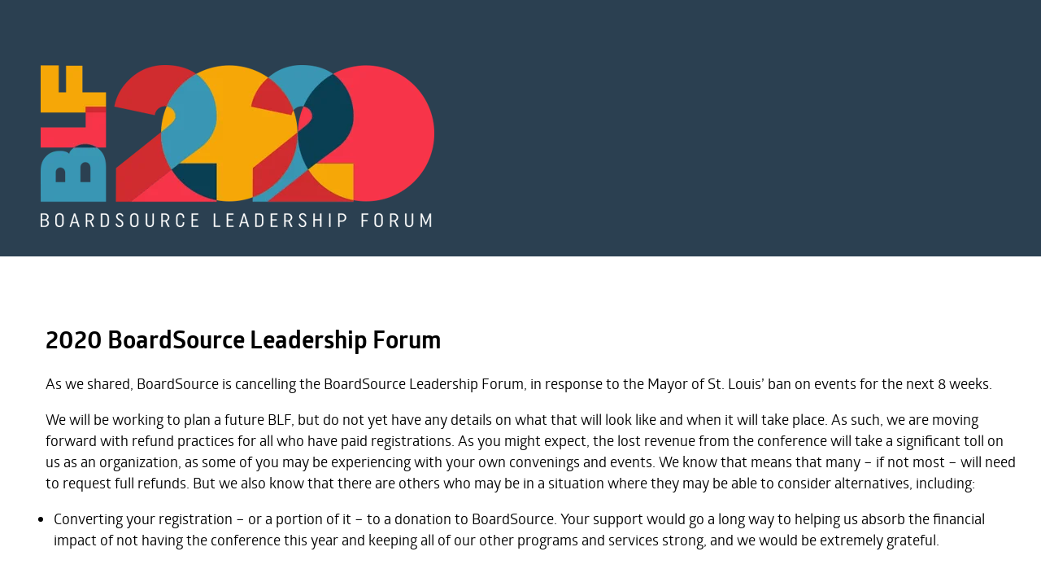

--- FILE ---
content_type: text/html; charset=UTF-8
request_url: https://pages.boardsource.org/2020-blf-refund-submission
body_size: 5609
content:
<!doctype html><!--[if lt IE 7]> <html class="no-js lt-ie9 lt-ie8 lt-ie7" lang="en" > <![endif]--><!--[if IE 7]>    <html class="no-js lt-ie9 lt-ie8" lang="en" >        <![endif]--><!--[if IE 8]>    <html class="no-js lt-ie9" lang="en" >               <![endif]--><!--[if gt IE 8]><!--><html class="no-js" lang="en"><!--<![endif]--><head>
    <meta charset="utf-8">
    <meta http-equiv="X-UA-Compatible" content="IE=edge,chrome=1">
    <meta name="author" content="BoardSource">
    <meta name="description" content="Please complete this form to request a refund for your BLF2020 registration.">
    <meta name="generator" content="HubSpot">
    <title>2020 BoardSource Leadership Forum Refund Request</title>
    <link rel="shortcut icon" href="https://pages.boardsource.org/hubfs/Logos/favicon1.ico">
    
<meta name="viewport" content="width=device-width, initial-scale=1">

    <script src="/hs/hsstatic/jquery-libs/static-1.4/jquery/jquery-1.11.2.js"></script>
<script>hsjQuery = window['jQuery'];</script>
    <meta property="og:description" content="Please complete this form to request a refund for your BLF2020 registration.">
    <meta property="og:title" content="2020 BoardSource Leadership Forum Refund Request">
    <meta name="twitter:description" content="Please complete this form to request a refund for your BLF2020 registration.">
    <meta name="twitter:title" content="2020 BoardSource Leadership Forum Refund Request">

    

    
    <style>
a.cta_button{-moz-box-sizing:content-box !important;-webkit-box-sizing:content-box !important;box-sizing:content-box !important;vertical-align:middle}.hs-breadcrumb-menu{list-style-type:none;margin:0px 0px 0px 0px;padding:0px 0px 0px 0px}.hs-breadcrumb-menu-item{float:left;padding:10px 0px 10px 10px}.hs-breadcrumb-menu-divider:before{content:'›';padding-left:10px}.hs-featured-image-link{border:0}.hs-featured-image{float:right;margin:0 0 20px 20px;max-width:50%}@media (max-width: 568px){.hs-featured-image{float:none;margin:0;width:100%;max-width:100%}}.hs-screen-reader-text{clip:rect(1px, 1px, 1px, 1px);height:1px;overflow:hidden;position:absolute !important;width:1px}
</style>

<!-- Editor Styles -->
<style id="hs_editor_style" type="text/css">
#hs_cos_wrapper_module_14500863839645839  { background-color: #ffffff !important; background-image: none !important; display: block !important }
#hs_cos_wrapper_module_14500779050409021  { background-color: #ffffff !important; background-image: none !important; display: block !important; margin-bottom: 12px !important; margin-left: 25px !important; margin-right: 15px !important; margin-top: 12px !important; padding-bottom: 12px !important; padding-top: 8px !important }
#hs_cos_wrapper_module_14500779050409021 input[type="submit"] { background-color: #d43f38 !important; background-image: none !important; border-color: #ffffff !important; border-radius: 6px !important; color: #ffffff !important }
#hs_cos_wrapper_module_14500779050409021 .hs-button { background-color: #d43f38 !important; background-image: none !important; border-color: #ffffff !important; border-radius: 6px !important; color: #ffffff !important }
#hs_cos_wrapper_module_14500779050409021 input[type="text"] { margin-bottom: 12px !important }
#hs_cos_wrapper_module_14500779050409021 input[type="email"] { margin-bottom: 12px !important }
#hs_cos_wrapper_module_14500779050409021 textarea { margin-bottom: 12px !important }
#hs_cos_wrapper_module_14500779050409021 input[type="number"] { margin-bottom: 12px !important }
#hs_cos_wrapper_module_14500779050409021 select { margin-bottom: 12px !important }
#hs_cos_wrapper_module_14500779050409021 input[type="file"] { margin-bottom: 12px !important }
#hs_cos_wrapper_module_14500779050409021 input[type="tel"] { margin-bottom: 12px !important }
#hs_cos_wrapper_module_14500779050409021 input[type="date"] { margin-bottom: 12px !important }
#hs_cos_wrapper_module_1487703215434481  { display: block !important; padding-bottom: 30px !important }
</style>
    

    
<!--  Added by GoogleAnalytics integration -->
<script>
var _hsp = window._hsp = window._hsp || [];
_hsp.push(['addPrivacyConsentListener', function(consent) { if (consent.allowed || (consent.categories && consent.categories.analytics)) {
  (function(i,s,o,g,r,a,m){i['GoogleAnalyticsObject']=r;i[r]=i[r]||function(){
  (i[r].q=i[r].q||[]).push(arguments)},i[r].l=1*new Date();a=s.createElement(o),
  m=s.getElementsByTagName(o)[0];a.async=1;a.src=g;m.parentNode.insertBefore(a,m)
})(window,document,'script','//www.google-analytics.com/analytics.js','ga');
  ga('create','UA-35351732-1','auto');
  ga('send','pageview');
}}]);
</script>

<!-- /Added by GoogleAnalytics integration -->

<!--  Added by GoogleAnalytics4 integration -->
<script>
var _hsp = window._hsp = window._hsp || [];
window.dataLayer = window.dataLayer || [];
function gtag(){dataLayer.push(arguments);}

var useGoogleConsentModeV2 = true;
var waitForUpdateMillis = 1000;


if (!window._hsGoogleConsentRunOnce) {
  window._hsGoogleConsentRunOnce = true;

  gtag('consent', 'default', {
    'ad_storage': 'denied',
    'analytics_storage': 'denied',
    'ad_user_data': 'denied',
    'ad_personalization': 'denied',
    'wait_for_update': waitForUpdateMillis
  });

  if (useGoogleConsentModeV2) {
    _hsp.push(['useGoogleConsentModeV2'])
  } else {
    _hsp.push(['addPrivacyConsentListener', function(consent){
      var hasAnalyticsConsent = consent && (consent.allowed || (consent.categories && consent.categories.analytics));
      var hasAdsConsent = consent && (consent.allowed || (consent.categories && consent.categories.advertisement));

      gtag('consent', 'update', {
        'ad_storage': hasAdsConsent ? 'granted' : 'denied',
        'analytics_storage': hasAnalyticsConsent ? 'granted' : 'denied',
        'ad_user_data': hasAdsConsent ? 'granted' : 'denied',
        'ad_personalization': hasAdsConsent ? 'granted' : 'denied'
      });
    }]);
  }
}

gtag('js', new Date());
gtag('set', 'developer_id.dZTQ1Zm', true);
gtag('config', 'G-MVRNNYKMBN');
</script>
<script async src="https://www.googletagmanager.com/gtag/js?id=G-MVRNNYKMBN"></script>

<!-- /Added by GoogleAnalytics4 integration -->

<!--  Added by GoogleTagManager integration -->
<script>
var _hsp = window._hsp = window._hsp || [];
window.dataLayer = window.dataLayer || [];
function gtag(){dataLayer.push(arguments);}

var useGoogleConsentModeV2 = true;
var waitForUpdateMillis = 1000;



var hsLoadGtm = function loadGtm() {
    if(window._hsGtmLoadOnce) {
      return;
    }

    if (useGoogleConsentModeV2) {

      gtag('set','developer_id.dZTQ1Zm',true);

      gtag('consent', 'default', {
      'ad_storage': 'denied',
      'analytics_storage': 'denied',
      'ad_user_data': 'denied',
      'ad_personalization': 'denied',
      'wait_for_update': waitForUpdateMillis
      });

      _hsp.push(['useGoogleConsentModeV2'])
    }

    (function(w,d,s,l,i){w[l]=w[l]||[];w[l].push({'gtm.start':
    new Date().getTime(),event:'gtm.js'});var f=d.getElementsByTagName(s)[0],
    j=d.createElement(s),dl=l!='dataLayer'?'&l='+l:'';j.async=true;j.src=
    'https://www.googletagmanager.com/gtm.js?id='+i+dl;f.parentNode.insertBefore(j,f);
    })(window,document,'script','dataLayer','GTM-PCF55TX');

    window._hsGtmLoadOnce = true;
};

_hsp.push(['addPrivacyConsentListener', function(consent){
  if(consent.allowed || (consent.categories && consent.categories.analytics)){
    hsLoadGtm();
  }
}]);

</script>

<!-- /Added by GoogleTagManager integration -->

    <link rel="canonical" href="https://pages.boardsource.org/2020-blf-refund-submission">

<!-- Facebook Pixel Code -->
<script>
  !function(f,b,e,v,n,t,s)
  {if(f.fbq)return;n=f.fbq=function(){n.callMethod?
  n.callMethod.apply(n,arguments):n.queue.push(arguments)};
  if(!f._fbq)f._fbq=n;n.push=n;n.loaded=!0;n.version='2.0';
  n.queue=[];t=b.createElement(e);t.async=!0;
  t.src=v;s=b.getElementsByTagName(e)[0];
  s.parentNode.insertBefore(t,s)}(window, document,'script',
  'https://connect.facebook.net/en_US/fbevents.js');
  fbq('init', '138270196876656');
  fbq('track', 'PageView');
</script>
<noscript>&lt;img  height="1" width="1" style="display:none" src="https://www.facebook.com/tr?id=138270196876656&amp;amp;ev=PageView&amp;amp;noscript=1"&gt;</noscript>
<!-- End Facebook Pixel Code -->

<meta property="og:url" content="https://pages.boardsource.org/2020-blf-refund-submission">
<meta name="twitter:card" content="summary">
<link rel="stylesheet" href="//7052064.fs1.hubspotusercontent-na1.net/hubfs/7052064/hub_generated/template_assets/DEFAULT_ASSET/1767118704405/template_layout.min.css">


<link rel="stylesheet" href="https://pages.boardsource.org/hubfs/hub_generated/template_assets/1/6742466740/1740629452996/template_BS-LP-styles-fullwidth-multicolumn-fields.min.css">


<meta name="robots" content="noindex">

</head>
<body class="   hs-content-id-27121700622 hs-landing-page hs-page " style="">
<!--  Added by GoogleTagManager integration -->
<noscript><iframe src="https://www.googletagmanager.com/ns.html?id=GTM-PCF55TX" height="0" width="0" style="display:none;visibility:hidden"></iframe></noscript>

<!-- /Added by GoogleTagManager integration -->

    <div class="header-container-wrapper">
    <div class="header-container container-fluid">

<div class="row-fluid-wrapper row-depth-1 row-number-1 ">
<div class="row-fluid ">
<div id="header" class="span12 widget-span widget-type-cell " style="" data-widget-type="cell" data-x="0" data-w="12">

<div class="row-fluid-wrapper row-depth-1 row-number-2 ">
<div class="row-fluid ">
<div class="span6 widget-span widget-type-linked_image " style="" data-widget-type="linked_image" data-x="0" data-w="6">
<div class="cell-wrapper layout-widget-wrapper">
<span id="hs_cos_wrapper_module_1487703215434481" class="hs_cos_wrapper hs_cos_wrapper_widget hs_cos_wrapper_type_linked_image" style="" data-hs-cos-general-type="widget" data-hs-cos-type="linked_image"><a href="https://boardsource.org/board-support/training-education/2020-boardsource-leadership-forum/" target="_blank" id="hs-link-module_1487703215434481" rel="noopener" style="border-width:0px;border:0px;"><img src="https://pages.boardsource.org/hs-fs/hubfs/BLF/BLF2020-logo-whtie.png?width=484&amp;name=BLF2020-logo-whtie.png" class="hs-image-widget " style="width:484px;border-width:0px;border:0px;" width="484" alt="BLF2020-logo-whtie.png" title="BLF2020-logo-whtie.png" srcset="https://pages.boardsource.org/hs-fs/hubfs/BLF/BLF2020-logo-whtie.png?width=242&amp;name=BLF2020-logo-whtie.png 242w, https://pages.boardsource.org/hs-fs/hubfs/BLF/BLF2020-logo-whtie.png?width=484&amp;name=BLF2020-logo-whtie.png 484w, https://pages.boardsource.org/hs-fs/hubfs/BLF/BLF2020-logo-whtie.png?width=726&amp;name=BLF2020-logo-whtie.png 726w, https://pages.boardsource.org/hs-fs/hubfs/BLF/BLF2020-logo-whtie.png?width=968&amp;name=BLF2020-logo-whtie.png 968w, https://pages.boardsource.org/hs-fs/hubfs/BLF/BLF2020-logo-whtie.png?width=1210&amp;name=BLF2020-logo-whtie.png 1210w, https://pages.boardsource.org/hs-fs/hubfs/BLF/BLF2020-logo-whtie.png?width=1452&amp;name=BLF2020-logo-whtie.png 1452w" sizes="(max-width: 484px) 100vw, 484px"></a></span></div><!--end layout-widget-wrapper -->
</div><!--end widget-span -->
<div class="span6 widget-span widget-type-rich_text headertext" style="" data-widget-type="rich_text" data-x="6" data-w="6">
<div class="cell-wrapper layout-widget-wrapper">
<span id="hs_cos_wrapper_module_1450088890890783" class="hs_cos_wrapper hs_cos_wrapper_widget hs_cos_wrapper_type_rich_text" style="" data-hs-cos-general-type="widget" data-hs-cos-type="rich_text"></span>
</div><!--end layout-widget-wrapper -->
</div><!--end widget-span -->
</div><!--end row-->
</div><!--end row-wrapper -->

</div><!--end widget-span -->
</div><!--end row-->
</div><!--end row-wrapper -->

<div class="row-fluid-wrapper row-depth-1 row-number-3 ">
<div class="row-fluid ">
<div class="span12 widget-span widget-type-linked_image headerimage" style="" data-widget-type="linked_image" data-x="0" data-w="12">
<div class="cell-wrapper layout-widget-wrapper">
<span id="hs_cos_wrapper_module_14500863839645839" class="hs_cos_wrapper hs_cos_wrapper_widget hs_cos_wrapper_type_linked_image" style="" data-hs-cos-general-type="widget" data-hs-cos-type="linked_image"></span></div><!--end layout-widget-wrapper -->
</div><!--end widget-span -->
</div><!--end row-->
</div><!--end row-wrapper -->

    </div><!--end header -->
</div><!--end header wrapper -->

<div class="body-container-wrapper">
    <div class="body-container container-fluid">

<div class="row-fluid-wrapper row-depth-1 row-number-1 ">
<div class="row-fluid ">
<div class="span12 widget-span widget-type-cell page-center" style="" data-widget-type="cell" data-x="0" data-w="12">

<div class="row-fluid-wrapper row-depth-1 row-number-2 ">
<div class="row-fluid ">
<div class="span12 widget-span widget-type-rich_text " style="" data-widget-type="rich_text" data-x="0" data-w="12">
<div class="cell-wrapper layout-widget-wrapper">
<span id="hs_cos_wrapper_left_column" class="hs_cos_wrapper hs_cos_wrapper_widget hs_cos_wrapper_type_rich_text" style="" data-hs-cos-general-type="widget" data-hs-cos-type="rich_text"><h1 style="padding-left: 30px; font-weight: normal; font-size: 30px;">2020 BoardSource Leadership Forum</h1>
<p style="padding-left: 30px;">As we shared, BoardSource is cancelling the BoardSource Leadership Forum, in response to the Mayor of St. Louis’ ban on events for the next 8 weeks.</p>
<p style="padding-left: 30px;">We will be working to plan a future BLF, but do not yet have any details on what that will look like and when it will take place. As such, we are moving forward with refund practices for all who have paid registrations. As you might expect, the lost revenue from the conference will take a significant toll on us as an organization, as some of you may be experiencing with your own convenings and events. We know that means that many – if not most – will need to request full refunds. But we also know that there are others who may be in a situation where they may be able to consider alternatives, including:</p>
<ul style="padding-left: 40px;">
<li>Converting your registration – or a portion of it – to a donation to BoardSource. Your support would go a long way to helping us absorb the financial impact of not having the conference this year and keeping all of our other programs and services strong, and we would be extremely grateful.</li>
</ul>
<br>
<ul style="padding-left: 40px;">
<li>Receiving your refund in the form of a credit. We would be happy to provide you with a credit that could be used to purchase other BoardSource resources, whether that’s access to our Board Support Program, our assessment and evaluation tools, or a selection of books. You can also hold onto your credit for longer and use it toward registration at our next BLF, which we hope to announce soon.</li>
</ul>
<p style="padding-left: 30px;">Please fill out this short form to indicate how you would like to move forward:</p></span>
</div><!--end layout-widget-wrapper -->
</div><!--end widget-span -->
</div><!--end row-->
</div><!--end row-wrapper -->

<div class="row-fluid-wrapper row-depth-1 row-number-3 ">
<div class="row-fluid ">
<div class="span12 widget-span widget-type-form " style="" data-widget-type="form" data-x="0" data-w="12">
<div class="cell-wrapper layout-widget-wrapper">
<span id="hs_cos_wrapper_module_14500779050409021" class="hs_cos_wrapper hs_cos_wrapper_widget hs_cos_wrapper_type_form" style="" data-hs-cos-general-type="widget" data-hs-cos-type="form"><h3 id="hs_cos_wrapper_module_14500779050409021_title" class="hs_cos_wrapper form-title" data-hs-cos-general-type="widget_field" data-hs-cos-type="text"></h3>

<div id="hs_form_target_module_14500779050409021"></div>









</span>
</div><!--end layout-widget-wrapper -->
</div><!--end widget-span -->
</div><!--end row-->
</div><!--end row-wrapper -->

<div class="row-fluid-wrapper row-depth-1 row-number-4 ">
<div class="row-fluid ">
<div class="span12 widget-span widget-type-rich_text " style="" data-widget-type="rich_text" data-x="0" data-w="12">
<div class="cell-wrapper layout-widget-wrapper">
<span id="hs_cos_wrapper_module_1487774589209489" class="hs_cos_wrapper hs_cos_wrapper_widget hs_cos_wrapper_type_rich_text" style="" data-hs-cos-general-type="widget" data-hs-cos-type="rich_text"><p>&nbsp;</p>
<p style="padding-left: 30px;"><em><strong>Please note:&nbsp;</strong>If you click "Submit" and are not directed to a thank you page, you likely did not complete a required form field. Please review the entire form to ensure all required fields have been completed.</em></p>
<p style="padding-left: 30px;">If you have any questions, feel free to contact us at 202-349-2580 or <a href="mailto:members@boardsource.org">members@boardsource.org</a>.</p></span>
</div><!--end layout-widget-wrapper -->
</div><!--end widget-span -->
</div><!--end row-->
</div><!--end row-wrapper -->

</div><!--end widget-span -->
</div><!--end row-->
</div><!--end row-wrapper -->

    </div><!--end body -->
</div><!--end body wrapper -->

<div class="footer-container-wrapper">
    <div class="footer-container container-fluid">

<div class="row-fluid-wrapper row-depth-1 row-number-1 ">
<div class="row-fluid ">
<div class="span12 widget-span widget-type-global_group " style="" data-widget-type="global_group" data-x="0" data-w="12">
<div class="" data-global-widget-path="generated_global_groups/3844776345.html"><div class="row-fluid-wrapper row-depth-1 row-number-1 ">
<div class="row-fluid ">
<div id="footer">
<div class="span12 widget-span widget-type-rich_text " style="" data-widget-type="rich_text" data-x="0" data-w="12">
<div class="cell-wrapper layout-widget-wrapper">
<span id="hs_cos_wrapper_module_14503503588742" class="hs_cos_wrapper hs_cos_wrapper_widget hs_cos_wrapper_type_rich_text" style="" data-hs-cos-general-type="widget" data-hs-cos-type="rich_text"><p><span>BoardSource &nbsp; 1050 Connecticut Ave NW, PO Box 65001&nbsp; Washington, &nbsp;DC &nbsp;&nbsp;20036&nbsp; &nbsp;US</span></p>
<p><span><a href="https://www.facebook.com/BoardSource/" target="_blank" data-mce-target="_blank" rel="noopener"><img src="https://pages.boardsource.org/hs-fs/hubfs/14.png?width=37&amp;height=37&amp;name=14.png" width="37" height="37" loading="lazy" alt="14" srcset="https://pages.boardsource.org/hs-fs/hubfs/14.png?width=19&amp;height=19&amp;name=14.png 19w, https://pages.boardsource.org/hs-fs/hubfs/14.png?width=37&amp;height=37&amp;name=14.png 37w, https://pages.boardsource.org/hs-fs/hubfs/14.png?width=56&amp;height=56&amp;name=14.png 56w, https://pages.boardsource.org/hs-fs/hubfs/14.png?width=74&amp;height=74&amp;name=14.png 74w, https://pages.boardsource.org/hs-fs/hubfs/14.png?width=93&amp;height=93&amp;name=14.png 93w, https://pages.boardsource.org/hs-fs/hubfs/14.png?width=111&amp;height=111&amp;name=14.png 111w" sizes="(max-width: 37px) 100vw, 37px"></a>&nbsp;&nbsp;<a href="https://www.linkedin.com/company/boardsource" target="_blank" data-mce-target="_blank" rel="noopener"><img src="https://pages.boardsource.org/hs-fs/hubfs/15.png?width=37&amp;height=37&amp;name=15.png" width="37" height="37" loading="lazy" alt="15" srcset="https://pages.boardsource.org/hs-fs/hubfs/15.png?width=19&amp;height=19&amp;name=15.png 19w, https://pages.boardsource.org/hs-fs/hubfs/15.png?width=37&amp;height=37&amp;name=15.png 37w, https://pages.boardsource.org/hs-fs/hubfs/15.png?width=56&amp;height=56&amp;name=15.png 56w, https://pages.boardsource.org/hs-fs/hubfs/15.png?width=74&amp;height=74&amp;name=15.png 74w, https://pages.boardsource.org/hs-fs/hubfs/15.png?width=93&amp;height=93&amp;name=15.png 93w, https://pages.boardsource.org/hs-fs/hubfs/15.png?width=111&amp;height=111&amp;name=15.png 111w" sizes="(max-width: 37px) 100vw, 37px"></a>&nbsp;<a href="https://www.youtube.com/user/BoardSourceVideo" target="_blank" data-mce-target="_blank" rel="noopener"><img src="https://pages.boardsource.org/hs-fs/hubfs/13.png?width=37&amp;height=37&amp;name=13.png" width="37" height="37" loading="lazy" alt="13" srcset="https://pages.boardsource.org/hs-fs/hubfs/13.png?width=19&amp;height=19&amp;name=13.png 19w, https://pages.boardsource.org/hs-fs/hubfs/13.png?width=37&amp;height=37&amp;name=13.png 37w, https://pages.boardsource.org/hs-fs/hubfs/13.png?width=56&amp;height=56&amp;name=13.png 56w, https://pages.boardsource.org/hs-fs/hubfs/13.png?width=74&amp;height=74&amp;name=13.png 74w, https://pages.boardsource.org/hs-fs/hubfs/13.png?width=93&amp;height=93&amp;name=13.png 93w, https://pages.boardsource.org/hs-fs/hubfs/13.png?width=111&amp;height=111&amp;name=13.png 111w" sizes="(max-width: 37px) 100vw, 37px"></a></span></p>
<p><a href="https://boardsource.org/privacy-policy/" target="_blank" rel="noopener">Privacy Policy</a> &nbsp; &nbsp; | &nbsp; &nbsp; <a href="https://boardsource.org/terms-of-use/" target="_blank" rel="noopener">Acceptable Use</a></p>
<p>© Copyright
<script type="text/javascript">// <![CDATA[
document.write(new Date().getFullYear());
// ]]></script>
BoardSource</p></span>
</div><!--end layout-widget-wrapper -->
</div><!--end widget-span -->
  </div>
</div><!--end row-->
</div><!--end row-wrapper -->
</div>
</div><!--end widget-span -->
</div><!--end row-->
</div><!--end row-wrapper -->

    </div><!--end footer -->
</div><!--end footer wrapper -->

    
<!-- HubSpot performance collection script -->
<script defer src="/hs/hsstatic/content-cwv-embed/static-1.1293/embed.js"></script>

    <!--[if lte IE 8]>
    <script charset="utf-8" src="https://js.hsforms.net/forms/v2-legacy.js"></script>
    <![endif]-->

<script data-hs-allowed="true" src="/_hcms/forms/v2.js"></script>

    <script data-hs-allowed="true">
        var options = {
            portalId: '701610',
            formId: '6ffc284e-7671-4d52-8322-e27e7196114d',
            formInstanceId: '3851',
            
            pageId: '27121700622',
            
            region: 'na1',
            
            
            
            
            pageName: "2020 BoardSource Leadership Forum Refund Request",
            
            
            redirectUrl: "https:\/\/pages.boardsource.org\/2020-blf-refund-thank-you",
            
            
            
            
            
            css: '',
            target: '#hs_form_target_module_14500779050409021',
            
            
            
            
            
            
            
            contentType: "landing-page",
            
            
            
            formsBaseUrl: '/_hcms/forms/',
            
            
            
            formData: {
                cssClass: 'hs-form stacked hs-custom-form'
            }
        };

        options.getExtraMetaDataBeforeSubmit = function() {
            var metadata = {};
            

            if (hbspt.targetedContentMetadata) {
                var count = hbspt.targetedContentMetadata.length;
                var targetedContentData = [];
                for (var i = 0; i < count; i++) {
                    var tc = hbspt.targetedContentMetadata[i];
                     if ( tc.length !== 3) {
                        continue;
                     }
                     targetedContentData.push({
                        definitionId: tc[0],
                        criterionId: tc[1],
                        smartTypeId: tc[2]
                     });
                }
                metadata["targetedContentMetadata"] = JSON.stringify(targetedContentData);
            }

            return metadata;
        };

        hbspt.forms.create(options);
    </script>


<!-- Start of HubSpot Analytics Code -->
<script type="text/javascript">
var _hsq = _hsq || [];
_hsq.push(["setContentType", "landing-page"]);
_hsq.push(["setCanonicalUrl", "https:\/\/pages.boardsource.org\/2020-blf-refund-submission"]);
_hsq.push(["setPageId", "27121700622"]);
_hsq.push(["setContentMetadata", {
    "contentPageId": 27121700622,
    "legacyPageId": "27121700622",
    "contentFolderId": null,
    "contentGroupId": null,
    "abTestId": null,
    "languageVariantId": 27121700622,
    "languageCode": null,
    
    
}]);
</script>

<script type="text/javascript" id="hs-script-loader" async defer src="/hs/scriptloader/701610.js"></script>
<!-- End of HubSpot Analytics Code -->


<script type="text/javascript">
var hsVars = {
    render_id: "53321f71-7e9f-465d-af19-961166bb8d81",
    ticks: 1767414090631,
    page_id: 27121700622,
    
    content_group_id: 0,
    portal_id: 701610,
    app_hs_base_url: "https://app.hubspot.com",
    cp_hs_base_url: "https://cp.hubspot.com",
    language: "en",
    analytics_page_type: "landing-page",
    scp_content_type: "",
    
    analytics_page_id: "27121700622",
    category_id: 1,
    folder_id: 0,
    is_hubspot_user: false
}
</script>


<script defer src="/hs/hsstatic/HubspotToolsMenu/static-1.432/js/index.js"></script>




    
    <!-- Generated by the HubSpot Template Builder - template version 1.03 -->

</body></html>

--- FILE ---
content_type: text/css
request_url: https://pages.boardsource.org/hubfs/hub_generated/template_assets/1/6742466740/1740629452996/template_BS-LP-styles-fullwidth-multicolumn-fields.min.css
body_size: 815
content:
@font-face{font-family:'globerbold';src:url('//cdn2.hubspot.net/hubfs/701610/fonts/fontfabric_-_globerbold-webfont.eot');src:url('//cdn2.hubspot.net/hubfs/701610/fonts/fontfabric_-_globerbold-webfont.eot?#iefix') format('embedded-opentype'),url('//cdn2.hubspot.net/hubfs/701610/fonts/fontfabric_-_globerbold-webfont.woff2') format('woff2'),url('//cdn2.hubspot.net/hubfs/701610/fonts/fontfabric_-_globerbold-webfont.woff') format('woff'),url('//cdn2.hubspot.net/hubfs/701610/fonts/fontfabric_-_globerbold-webfont.ttf') format('truetype'),url('//cdn2.hubspot.net/hubfs/701610/fonts/fontfabric_-_globerbold-webfont.svg#globerbold') format('svg');font-weight:normal;font-style:normal}@font-face{font-family:'globerlight';src:url('//cdn2.hubspot.net/hubfs/701610/fonts/fontfabric_-_globerlight-webfont.eot');src:url('//cdn2.hubspot.net/hubfs/701610/fonts/fontfabric_-_globerlight-webfont.eot?#iefix') format('embedded-opentype'),url('//cdn2.hubspot.net/hubfs/701610/fonts/fontfabric_-_globerlight-webfont.woff2') format('woff2'),url('//cdn2.hubspot.net/hubfs/701610/fonts/fontfabric_-_globerlight-webfont.woff') format('woff'),url('//cdn2.hubspot.net/hubfs/701610/fonts/fontfabric_-_globerlight-webfont.ttf') format('truetype'),url('//cdn2.hubspot.net/hubfs/701610/fonts/fontfabric_-_globerlight-webfont.svg#globerlight') format('svg');font-weight:normal;font-style:normal}@font-face{font-family:'glober_regularregular';src:url('//cdn2.hubspot.net/hubfs/701610/fonts/fontfabric_-_globerregular-webfont.eot');src:url('//cdn2.hubspot.net/hubfs/701610/fonts/fontfabric_-_globerregular-webfont.eot?#iefix') format('embedded-opentype'),url('//cdn2.hubspot.net/hubfs/701610/fonts/fontfabric_-_globerregular-webfont.woff2') format('woff2'),url('//cdn2.hubspot.net/hubfs/701610/fonts/fontfabric_-_globerregular-webfont.woff') format('woff'),url('//cdn2.hubspot.net/hubfs/701610/fonts/fontfabric_-_globerregular-webfont.ttf') format('truetype'),url('//cdn2.hubspot.net/hubfs/701610/fonts/fontfabric_-_globerregular-webfont.svg#glober_regularregular') format('svg');font-weight:normal;font-style:normal}body{font-family:'glober_regularregular';font-size:18px;line-height:26px;margin:0;padding:0}input,select,textarea{font-family:'glober_regularregular';font-size:18px;background-color:#fff}h1,h3,h5{font-family:'globerbold';line-height:normal}h2,h4,h6{font-family:'glober_regularregular';line-height:normal}a,a:hover{-webkit-transition:all 200ms ease;-moz-transition:all 200ms ease;-o-transition:all 200ms ease;-ms-transition:all 200ms ease;transition:all 200ms ease}#header{padding:0 50px;position:absolute;top:0;z-index:1;width:100%;background:#2b4051}#header h1{font-family:'globerlight';font-size:72px;color:#FFF;line-height:72px;margin:0;padding:0}#header h1 b,#header h1 strong{font-family:'glober_regularregular';color:#fbbd1a}#header img{margin-top:80px}.headertext{text-align:right;padding-top:50px}.header-container-wrapper{position:relative;height:350px;overflow:hidden}.headerimage img{width:102% !important;max-width:102%;position:absolute;bottom:0}.body-container-wrapper{background:#fff !important;color:#000;margin:2%}#content{padding:50px 30px 80px 30px}#content,.page-center{max-width:1600px;margin:0 auto;float:none}#content h2{font-size:36px;color:#2b4051}#content h3{font-size:28px;color:#2b4051}#content h4{font-size:18px;color:#2b4051}a{font-weight:bold;color:#d2433f;text-decoration:underline}#content a:hover{text-decoration:none}legend.hs-field-desc{color:#858585}#content ul{list-style:none outside;margin:0;padding:0}form.hs-form{background:#f6f6f7;padding:40px 30px;color:#222;-webkit-border-radius:5px;-moz-border-radius:5px;-o-border-radius:5px;border-radius:5px;overflow:auto}form.hs-form label{display:inline-block;width:80%;text-align:left;padding:5px 20px 0 0;font-weight:bold}.field.hs-form-field{padding-bottom:15px}.hs-form fieldset{max-width:100%}span.hs-form-required{font-weight:bold;color:#d43f38}input.hs-input{width:100%;padding:5px;border:0;box-shadow:0 0 10px rgba(0,0,0,0.05);-webkit-box-shadow:0 0 10px rgba(0,0,0,0.05));-moz-box-shadow:0 0 10px rgba(0,0,0,0.05);-webkit-border-radius:3px;-moz-border-radius:3px;-o-border-radius:3px;border-radius:3px}textarea.hs-input{width:80%;min-height:100px}.hs-input[type="checkbox"]{width:auto}input.hs-button.primary.large{color:#d43f38;background:transparent;padding:10px 20px;float:right;border:2px solid #d43f38;-webkit-border-radius:4px;-moz-border-radius:4px;-o-border-radius:4px;border-radius:4px;cursor:pointer}body form.hs-form fieldset[class*="form-columns"] .input{margin-right:0}body form.hs-form fieldset{max-width:none;margin-bottom:1%}body form.hs-form fieldset .hs-form-field{padding:0 10px 0 0}body form.hs-form fieldset[class*="form-columns"] .input{margin-right:10px}body form.hs-form fieldset.form-columns-2 .hs-form-field{width:49.1%}body form.hs-form fieldset.form-columns-3 .hs-form-field{width:32.4%}body form.hs-form fieldset[class*="form-columns"] .hs-input[type="checkbox"]{width:auto}ul.inputs-list{list-style-type:none;padding-inline-start:0px}ul.hs-error-msgs.inputs-list{color:#d43f38 !important}#footer{text-align:center;background:#2d3946;font-size:14px;color:#9a9fa1;padding:30px 0 40px;overflow:auto}#footer a{color:#fbbd1a;text-decoration:none}#footer a:hover{text-decoration:underline}#footer #social a{margin:0 15px;opacity:.2}#footer #social a:hover{opacity:.5}.tycontent{text-align:center}@media(max-width:1023px){#header img{margin-top:20px}.headertext{text-align:center}#content{padding-left:20px;padding-right:20px}form.hs-form label{display:block;width:auto;text-align:left;float:none}input.hs-input{width:97%}}@media(max-width:767px){.header-container-wrapper{height:450px}.headerimage img{width:auto !important;max-width:inherit;right:-50%}#header{background-size:auto 100%;text-align:center;padding:0 10px}#header img{margin-top:20px;max-width:100%}.headertext{text-align:center}#content{padding-left:20px;padding-right:20px}form.hs-form label{display:block;width:auto;text-align:left;float:none}#content{padding:0 10px 20px}}@media(max-width:479px){.header-container-wrapper{height:350px}#header h1{font-size:44px;line-height:44px}form.hs-form{padding:20px}}